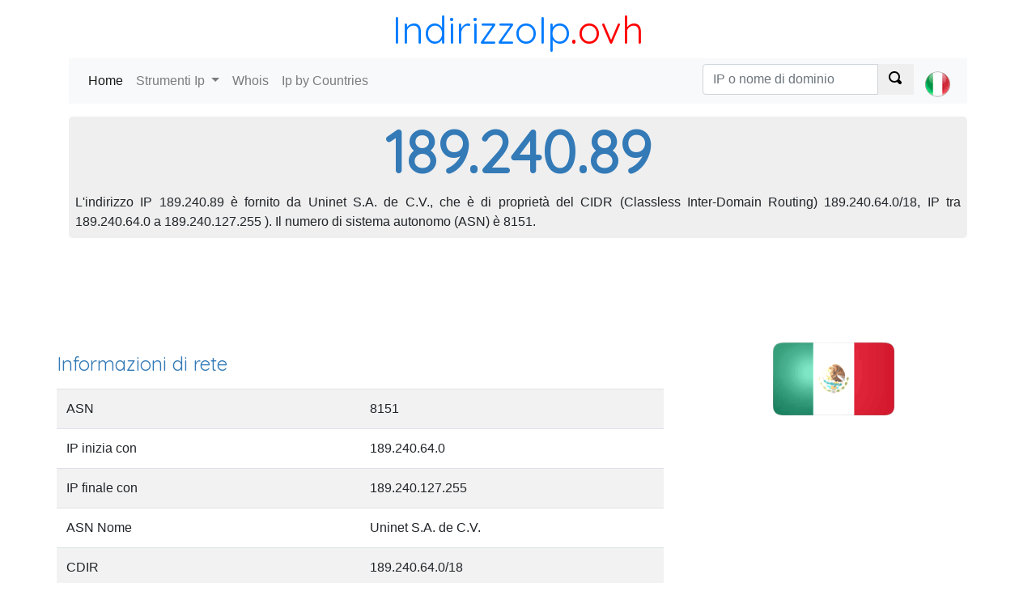

--- FILE ---
content_type: text/html; charset=utf-8
request_url: https://indirizzoip.ovh/189.240.89
body_size: 5494
content:
<!DOCTYPE html><html><head><meta charset="utf-8" /><meta name="viewport" content="width=device-width, initial-scale=1.0"> <title>Individuare un indirizzo IP:  189.240.89</title>
    <meta name="description" content="Identificare Chi possiede l'indirizzo IP 189.240.89, individuare la IP 189.240.89, ha trovato il provider di servizi Internet (ISP).">
    <meta name="keywords" content="189.240.89, localizzare 189.240.89, whois 189.240.89"> <link href="https://fonts.googleapis.com/css?family=Quicksand" rel="stylesheet"><link rel="stylesheet" href="https://stackpath.bootstrapcdn.com/bootstrap/4.1.2/css/bootstrap.min.css" integrity="sha384-Smlep5jCw/wG7hdkwQ/Z5nLIefveQRIY9nfy6xoR1uRYBtpZgI6339F5dgvm/e9B" crossorigin="anonymous"><link href="/c/css/style.css" rel="stylesheet" type="text/css" />  <script async src="//pagead2.googlesyndication.com/pagead/js/adsbygoogle.js"></script></head><body><header class="container"><div class="title-nice-big text-center text-primary"><a href="/">IndirizzoIp</a><span>.ovh</span></div><nav role="navigation" class="navbar navbar-expand-lg navbar-light bg-light mb-3"><div class="d-block d-sm-none"><a href="/"><span class="oi oi-home"></span></a></div><button class="navbar-toggler" type="button" data-toggle="collapse" data-target="#navbarSupportedContent" aria-controls="navbarSupportedContent" aria-expanded="false" aria-label="Toggle navigation"><span class="navbar-toggler-icon"></span></button><div class="collapse navbar-collapse" id="navbarSupportedContent"><ul class="navbar-nav mr-auto"><li class="nav-item active"><a class="nav-link" href="/">Home <span class="sr-only">(current)</span></a></li><li class="nav-item dropdown"><a class="nav-link dropdown-toggle" href="#" id="navbarDropdown" role="button" data-toggle="dropdown" aria-haspopup="true" aria-expanded="false"> Strumenti Ip </a><div class="dropdown-menu" aria-labelledby="navbarDropdown"><a class="dropdown-item" href="https://indirizzoip.ovh">Mio indirizzo IP</a><a class="dropdown-item" href="https://indirizzoip.ovh/individuare-ip">Indirizzo IP Locator</a><a class="dropdown-item" href="https://indirizzoip.ovh/tracert">Traceroute</a><a class="dropdown-item" href="https://indirizzoip.ovh/ping">Ping</a><a class="dropdown-item" href="https://indirizzoip.ovh/lista-nera">Lista-nera</a></div></li><li class="nav-item"><a class="nav-link" href="https://indirizzoip.ovh/dominio-whois">Whois</a></li><li class="nav-item"><a class="nav-link" href="/paese">Ip by Countries</a></li></ul>  <ul class="navbar-nav navbar-right select-lang"><li class="nav-item"> <form action="/search/ipordomain" class="navbar-form" id="__AjaxAntiForgeryForm" method="post" role="search"><input name="__RequestVerificationToken" type="hidden" value="xk0diRtBspxTbtzzZ6skreLYyKkKsXgBsO3KYxVZRHGLELdUL3QunmXv3715N-BPx4qFr1BCy0ZkaxSj6t3GnTc9GG9PXQz43KgVFkKNozM1" /> <div class="input-group"><input type="text" class="form-control" placeholder="IP o nome di dominio" name="q"><div class="input-group-prepend"><button class="btn btn-default" type="submit"><span class="oi oi-magnifying-glass"></span></button></div></div> </form> </li><li class="nav-item"><a class="nav-link" href="#" id="navbarDropdown" role="button" data-toggle="dropdown" aria-haspopup="true" aria-expanded="false">  <div><i class="lang-selector lang-selector-it"></i></div>  </a><div class="dropdown-menu dropdown-menu-right select-lang-list" aria-labelledby="navbarDropdown"><a class="dropdown-item" href="https://whoisip.ovh/189.240.89"><i class="lang-selector lang-selector-en"></i>IP Range 189.240.89</a><div class="dropdown-divider"></div><a class="dropdown-item" href="https://localizarip.ovh/189.240.89"><i class="lang-selector lang-selector-es"></i>Rango IP 189.240.89</a><div class="dropdown-divider"></div><a class="dropdown-item" href="https://adresseip.ovh/189.240.89"><i class="lang-selector lang-selector-fr"></i>Liste IP 189.240.89</a><div class="dropdown-divider"></div><a class="dropdown-item" href="https://indirizzoip.ovh/189.240.89"><i class="lang-selector lang-selector-it"></i>Intervallo IP 189.240.89</a><div class="dropdown-divider"></div><a class="dropdown-item" href="https://meineip.ovh/189.240.89"><i class="lang-selector lang-selector-de"></i>IP-Bereich 189.240.89</a></div></li></ul> </div></nav></header><div class="container body-content">   <div class="row"><div class="col-12"><div class="jumbotron ip-header"><h1>189.240.89</h1><p class="text-justify p-2">L'indirizzo IP 189.240.89 è fornito da Uninet S.A. de C.V., che è di proprietà del CIDR (Classless Inter-Domain Routing) 189.240.64.0/18, IP tra 189.240.64.0 a 189.240.127.255 ). Il numero di sistema autonomo (ASN) è 8151.</p></div></div><div class="col-12 text-center"> <div id="google-ads-1"></div><script type="text/javascript"> ad = document.getElementById('google-ads-1'); if (ad.getBoundingClientRect().width) { adWidth = ad.getBoundingClientRect().width; } else { adWidth = ad.offsetWidth; }; google_ad_client = "ca-pub-4420187193510992"; google_ad_slot = "5427352660"; google_ad_auto = false; data_ad_format = ""; if (adWidth >= 970) { google_ad_slot = "1993947993"; google_ad_size = ["970", "90"]; } else if (adWidth >= 728) { google_ad_slot = "7804995107"; google_ad_size = ["728", "90"]; } else if (adWidth >= 468) { google_ad_slot = "3889908621"; google_ad_size = ["468", "60"]; } else if (adWidth >= 336) { google_ad_slot = "1842221984"; google_ad_size = ["336", "280"]; } else if (adWidth >= 300) { google_ad_size = ["300", "250"]; google_ad_auto = true; } else if (adWidth >= 250) { google_ad_size = ["250", "250"]; google_ad_auto = true; } else if (adWidth >= 200) { google_ad_size = ["200", "200"]; google_ad_auto = true; } else if (adWidth >= 180) { google_ad_size = ["180", "150"]; google_ad_auto = true; } else { google_ad_size = ["125", "125"]; google_ad_auto = true; }; if (google_ad_auto) { data_ad_format = ' data-ad-format="auto"'; } document.write('<ins class="adsbygoogle" style="display:inline-block;width:' + google_ad_size[0] + 'px;height:' + google_ad_size[1] + 'px" data-ad-client="' + google_ad_client + '" data-ad-slot="' + google_ad_slot + '" + data_ad_format></ins>'); </script> </div><div class="row"><div class="col-12 col-sm-8"><h2>Informazioni di rete</h2><table class="table table-condensed table-striped table-nowrap"><tr><td>ASN</td><td>8151</td></tr><tr><td>IP inizia con</td><td>189.240.64.0</td></tr><tr><td>IP finale con</td><td>189.240.127.255</td></tr><tr><td>ASN Nome</td><td>Uninet S.A. de C.V.</td></tr><tr><td>CDIR</td><td>189.240.64.0/18</td></tr><tr><td>IP numerico</td><td></td></tr><tr><td>Registe</td><td>lacnic</td></tr><tr><td>Ultimo aggiornamento</td><td>11/07/2017</td></tr></table></div><div class="col-12 col-sm-4 text-center"><img class="img-responsive img-rounded" alt="IP Mexico" src="https://cdn.where.ovh/i/whoisip.ovh/images/flags/150x90/MX.png" /></div></div><div class="col-12"><table id="ip-table" class="table table-striped table-hover dt-responsive" cellspacing="0" style="width:100%"><thead><tr><td></td><td>Codice paese</td><td>Paese</td><td>Regione</td><td>Citt&#224;</td><td>Latitude</td><td>Longitude</td><td>Ultimo aggiornamento</td></tr></thead><tbody><tr><td>IP2Location</td><td>MX</td><td>Mexico</td><td>-</td><td>Ciudad Nezahualcoyotl</td><td>19,4136</td><td>-99,0331</td><td>2017-07-10</td></tr><tr><td>MaxMind</td><td>MX</td><td>Mexico</td><td>-</td><td>Prado Churubusco</td><td>19,35</td><td>-99,1167</td><td>2017-07-10</td></tr><tr><td>Whois</td><td>MX</td><td>-</td><td>-</td><td>-</td><td>-103</td><td>24</td><td></td><tr><td>W3C</td><td>-</td><td>-</td><td>-</td><td>-</td><td>-</td><td>-</td><td>-</td></tr></tbody></table></div><div class="col-12"> <script async src="//pagead2.googlesyndication.com/pagead/js/adsbygoogle.js"></script><ins class="adsbygoogle" style="display:block" data-ad-client="ca-pub-4420187193510992" data-ad-slot="5427352660" data-ad-format="auto" data-full-width-responsive="true"></ins><script> (adsbygoogle = window.adsbygoogle || []).push({}); </script> </div>  <div class="col-12 col-sm-4"><table class="table table-striped table-hover"><thead><tr><td>IP</td><td>Numerical IP</td><td>DNS</td></tr></thead><tbody>  <tr><td><a href="/189.240.89.0">189.240.89.0</a></td><td>3186645248</td><td>0</td></tr>  <tr><td><a href="/189.240.89.1">189.240.89.1</a></td><td>3186645249</td><td>0</td></tr>  <tr><td><a href="/189.240.89.2">189.240.89.2</a></td><td>3186645250</td><td>0</td></tr>  <tr><td><a href="/189.240.89.3">189.240.89.3</a></td><td>3186645251</td><td>0</td></tr>  <tr><td><a href="/189.240.89.4">189.240.89.4</a></td><td>3186645252</td><td>0</td></tr>  <tr><td><a href="/189.240.89.5">189.240.89.5</a></td><td>3186645253</td><td>0</td></tr>  <tr><td><a href="/189.240.89.6">189.240.89.6</a></td><td>3186645254</td><td>0</td></tr>  <tr><td><a href="/189.240.89.7">189.240.89.7</a></td><td>3186645255</td><td>0</td></tr>  <tr><td><a href="/189.240.89.8">189.240.89.8</a></td><td>3186645256</td><td>0</td></tr>  <tr><td><a href="/189.240.89.9">189.240.89.9</a></td><td>3186645257</td><td>0</td></tr>  <tr><td><a href="/189.240.89.10">189.240.89.10</a></td><td>3186645258</td><td>0</td></tr>  <tr><td><a href="/189.240.89.11">189.240.89.11</a></td><td>3186645259</td><td>0</td></tr>  <tr><td><a href="/189.240.89.12">189.240.89.12</a></td><td>3186645260</td><td>0</td></tr>  <tr><td><a href="/189.240.89.13">189.240.89.13</a></td><td>3186645261</td><td>0</td></tr>  <tr><td><a href="/189.240.89.14">189.240.89.14</a></td><td>3186645262</td><td>0</td></tr>  <tr><td><a href="/189.240.89.15">189.240.89.15</a></td><td>3186645263</td><td>0</td></tr>  <tr><td><a href="/189.240.89.16">189.240.89.16</a></td><td>3186645264</td><td>0</td></tr>  <tr><td><a href="/189.240.89.17">189.240.89.17</a></td><td>3186645265</td><td>0</td></tr>  <tr><td><a href="/189.240.89.18">189.240.89.18</a></td><td>3186645266</td><td>0</td></tr>  <tr><td><a href="/189.240.89.19">189.240.89.19</a></td><td>3186645267</td><td>0</td></tr>  <tr><td><a href="/189.240.89.20">189.240.89.20</a></td><td>3186645268</td><td>0</td></tr>  <tr><td><a href="/189.240.89.21">189.240.89.21</a></td><td>3186645269</td><td>0</td></tr>  <tr><td><a href="/189.240.89.22">189.240.89.22</a></td><td>3186645270</td><td>0</td></tr>  <tr><td><a href="/189.240.89.23">189.240.89.23</a></td><td>3186645271</td><td>0</td></tr>  <tr><td><a href="/189.240.89.24">189.240.89.24</a></td><td>3186645272</td><td>0</td></tr>  <tr><td><a href="/189.240.89.25">189.240.89.25</a></td><td>3186645273</td><td>0</td></tr>  <tr><td><a href="/189.240.89.26">189.240.89.26</a></td><td>3186645274</td><td>0</td></tr>  <tr><td><a href="/189.240.89.27">189.240.89.27</a></td><td>3186645275</td><td>0</td></tr>  <tr><td><a href="/189.240.89.28">189.240.89.28</a></td><td>3186645276</td><td>0</td></tr>  <tr><td><a href="/189.240.89.29">189.240.89.29</a></td><td>3186645277</td><td>0</td></tr>  <tr><td><a href="/189.240.89.30">189.240.89.30</a></td><td>3186645278</td><td>0</td></tr>  <tr><td><a href="/189.240.89.31">189.240.89.31</a></td><td>3186645279</td><td>0</td></tr>  <tr><td><a href="/189.240.89.32">189.240.89.32</a></td><td>3186645280</td><td>0</td></tr>  <tr><td><a href="/189.240.89.33">189.240.89.33</a></td><td>3186645281</td><td>0</td></tr>  <tr><td><a href="/189.240.89.34">189.240.89.34</a></td><td>3186645282</td><td>0</td></tr>  <tr><td><a href="/189.240.89.35">189.240.89.35</a></td><td>3186645283</td><td>0</td></tr>  <tr><td><a href="/189.240.89.36">189.240.89.36</a></td><td>3186645284</td><td>0</td></tr>  <tr><td><a href="/189.240.89.37">189.240.89.37</a></td><td>3186645285</td><td>0</td></tr>  <tr><td><a href="/189.240.89.38">189.240.89.38</a></td><td>3186645286</td><td>0</td></tr>  <tr><td><a href="/189.240.89.39">189.240.89.39</a></td><td>3186645287</td><td>0</td></tr>  <tr><td><a href="/189.240.89.40">189.240.89.40</a></td><td>3186645288</td><td>0</td></tr>  <tr><td><a href="/189.240.89.41">189.240.89.41</a></td><td>3186645289</td><td>0</td></tr>  <tr><td><a href="/189.240.89.42">189.240.89.42</a></td><td>3186645290</td><td>0</td></tr>  <tr><td><a href="/189.240.89.43">189.240.89.43</a></td><td>3186645291</td><td>0</td></tr>  <tr><td><a href="/189.240.89.44">189.240.89.44</a></td><td>3186645292</td><td>0</td></tr>  <tr><td><a href="/189.240.89.45">189.240.89.45</a></td><td>3186645293</td><td>0</td></tr>  <tr><td><a href="/189.240.89.46">189.240.89.46</a></td><td>3186645294</td><td>0</td></tr>  <tr><td><a href="/189.240.89.47">189.240.89.47</a></td><td>3186645295</td><td>0</td></tr>  <tr><td><a href="/189.240.89.48">189.240.89.48</a></td><td>3186645296</td><td>0</td></tr>  <tr><td><a href="/189.240.89.49">189.240.89.49</a></td><td>3186645297</td><td>0</td></tr>  <tr><td><a href="/189.240.89.50">189.240.89.50</a></td><td>3186645298</td><td>0</td></tr>  <tr><td><a href="/189.240.89.51">189.240.89.51</a></td><td>3186645299</td><td>0</td></tr>  <tr><td><a href="/189.240.89.52">189.240.89.52</a></td><td>3186645300</td><td>0</td></tr>  <tr><td><a href="/189.240.89.53">189.240.89.53</a></td><td>3186645301</td><td>0</td></tr>  <tr><td><a href="/189.240.89.54">189.240.89.54</a></td><td>3186645302</td><td>0</td></tr>  <tr><td><a href="/189.240.89.55">189.240.89.55</a></td><td>3186645303</td><td>0</td></tr>  <tr><td><a href="/189.240.89.56">189.240.89.56</a></td><td>3186645304</td><td>0</td></tr>  <tr><td><a href="/189.240.89.57">189.240.89.57</a></td><td>3186645305</td><td>0</td></tr>  <tr><td><a href="/189.240.89.58">189.240.89.58</a></td><td>3186645306</td><td>0</td></tr>  <tr><td><a href="/189.240.89.59">189.240.89.59</a></td><td>3186645307</td><td>0</td></tr>  <tr><td><a href="/189.240.89.60">189.240.89.60</a></td><td>3186645308</td><td>0</td></tr>  <tr><td><a href="/189.240.89.61">189.240.89.61</a></td><td>3186645309</td><td>0</td></tr>  <tr><td><a href="/189.240.89.62">189.240.89.62</a></td><td>3186645310</td><td>0</td></tr>  <tr><td><a href="/189.240.89.63">189.240.89.63</a></td><td>3186645311</td><td>0</td></tr>  <tr><td><a href="/189.240.89.64">189.240.89.64</a></td><td>3186645312</td><td>0</td></tr>  <tr><td><a href="/189.240.89.65">189.240.89.65</a></td><td>3186645313</td><td>0</td></tr>  <tr><td><a href="/189.240.89.66">189.240.89.66</a></td><td>3186645314</td><td>0</td></tr>  <tr><td><a href="/189.240.89.67">189.240.89.67</a></td><td>3186645315</td><td>0</td></tr>  <tr><td><a href="/189.240.89.68">189.240.89.68</a></td><td>3186645316</td><td>0</td></tr>  <tr><td><a href="/189.240.89.69">189.240.89.69</a></td><td>3186645317</td><td>0</td></tr>  <tr><td><a href="/189.240.89.70">189.240.89.70</a></td><td>3186645318</td><td>0</td></tr>  <tr><td><a href="/189.240.89.71">189.240.89.71</a></td><td>3186645319</td><td>0</td></tr>  <tr><td><a href="/189.240.89.72">189.240.89.72</a></td><td>3186645320</td><td>0</td></tr>  <tr><td><a href="/189.240.89.73">189.240.89.73</a></td><td>3186645321</td><td>0</td></tr>  <tr><td><a href="/189.240.89.74">189.240.89.74</a></td><td>3186645322</td><td>0</td></tr>  <tr><td><a href="/189.240.89.75">189.240.89.75</a></td><td>3186645323</td><td>0</td></tr>  <tr><td><a href="/189.240.89.76">189.240.89.76</a></td><td>3186645324</td><td>0</td></tr>  <tr><td><a href="/189.240.89.77">189.240.89.77</a></td><td>3186645325</td><td>0</td></tr>  <tr><td><a href="/189.240.89.78">189.240.89.78</a></td><td>3186645326</td><td>0</td></tr>  <tr><td><a href="/189.240.89.79">189.240.89.79</a></td><td>3186645327</td><td>0</td></tr>  <tr><td><a href="/189.240.89.80">189.240.89.80</a></td><td>3186645328</td><td>0</td></tr>  <tr><td><a href="/189.240.89.81">189.240.89.81</a></td><td>3186645329</td><td>0</td></tr>  <tr><td><a href="/189.240.89.82">189.240.89.82</a></td><td>3186645330</td><td>0</td></tr>  <tr><td><a href="/189.240.89.83">189.240.89.83</a></td><td>3186645331</td><td>0</td></tr>  <tr><td><a href="/189.240.89.84">189.240.89.84</a></td><td>3186645332</td><td>0</td></tr>  <tr><td><a href="/189.240.89.85">189.240.89.85</a></td><td>3186645333</td><td>0</td></tr> </tbody></table></div><div class="col-xs-12 col-sm-4"><table class="table table-striped table-hover"><thead><tr><td>IP</td><td>Numerical IP</td><td>DNS</td></tr></thead><tbody> <tr><td><a href="/189.240.89.86">189.240.89.86</a></td><td>3186645334</td><td>0</td></tr>  <tr><td><a href="/189.240.89.87">189.240.89.87</a></td><td>3186645335</td><td>0</td></tr>  <tr><td><a href="/189.240.89.88">189.240.89.88</a></td><td>3186645336</td><td>0</td></tr>  <tr><td><a href="/189.240.89.89">189.240.89.89</a></td><td>3186645337</td><td>0</td></tr>  <tr><td><a href="/189.240.89.90">189.240.89.90</a></td><td>3186645338</td><td>0</td></tr>  <tr><td><a href="/189.240.89.91">189.240.89.91</a></td><td>3186645339</td><td>0</td></tr>  <tr><td><a href="/189.240.89.92">189.240.89.92</a></td><td>3186645340</td><td>0</td></tr>  <tr><td><a href="/189.240.89.93">189.240.89.93</a></td><td>3186645341</td><td>0</td></tr>  <tr><td><a href="/189.240.89.94">189.240.89.94</a></td><td>3186645342</td><td>0</td></tr>  <tr><td><a href="/189.240.89.95">189.240.89.95</a></td><td>3186645343</td><td>0</td></tr>  <tr><td><a href="/189.240.89.96">189.240.89.96</a></td><td>3186645344</td><td>0</td></tr>  <tr><td><a href="/189.240.89.97">189.240.89.97</a></td><td>3186645345</td><td>0</td></tr>  <tr><td><a href="/189.240.89.98">189.240.89.98</a></td><td>3186645346</td><td>0</td></tr>  <tr><td><a href="/189.240.89.99">189.240.89.99</a></td><td>3186645347</td><td>0</td></tr>  <tr><td><a href="/189.240.89.100">189.240.89.100</a></td><td>3186645348</td><td>0</td></tr>  <tr><td><a href="/189.240.89.101">189.240.89.101</a></td><td>3186645349</td><td>0</td></tr>  <tr><td><a href="/189.240.89.102">189.240.89.102</a></td><td>3186645350</td><td>0</td></tr>  <tr><td><a href="/189.240.89.103">189.240.89.103</a></td><td>3186645351</td><td>0</td></tr>  <tr><td><a href="/189.240.89.104">189.240.89.104</a></td><td>3186645352</td><td>0</td></tr>  <tr><td><a href="/189.240.89.105">189.240.89.105</a></td><td>3186645353</td><td>0</td></tr>  <tr><td><a href="/189.240.89.106">189.240.89.106</a></td><td>3186645354</td><td>0</td></tr>  <tr><td><a href="/189.240.89.107">189.240.89.107</a></td><td>3186645355</td><td>0</td></tr>  <tr><td><a href="/189.240.89.108">189.240.89.108</a></td><td>3186645356</td><td>0</td></tr>  <tr><td><a href="/189.240.89.109">189.240.89.109</a></td><td>3186645357</td><td>0</td></tr>  <tr><td><a href="/189.240.89.110">189.240.89.110</a></td><td>3186645358</td><td>0</td></tr>  <tr><td><a href="/189.240.89.111">189.240.89.111</a></td><td>3186645359</td><td>0</td></tr>  <tr><td><a href="/189.240.89.112">189.240.89.112</a></td><td>3186645360</td><td>0</td></tr>  <tr><td><a href="/189.240.89.113">189.240.89.113</a></td><td>3186645361</td><td>0</td></tr>  <tr><td><a href="/189.240.89.114">189.240.89.114</a></td><td>3186645362</td><td>0</td></tr>  <tr><td><a href="/189.240.89.115">189.240.89.115</a></td><td>3186645363</td><td>0</td></tr>  <tr><td><a href="/189.240.89.116">189.240.89.116</a></td><td>3186645364</td><td>0</td></tr>  <tr><td><a href="/189.240.89.117">189.240.89.117</a></td><td>3186645365</td><td>0</td></tr>  <tr><td><a href="/189.240.89.118">189.240.89.118</a></td><td>3186645366</td><td>0</td></tr>  <tr><td><a href="/189.240.89.119">189.240.89.119</a></td><td>3186645367</td><td>0</td></tr>  <tr><td><a href="/189.240.89.120">189.240.89.120</a></td><td>3186645368</td><td>0</td></tr>  <tr><td><a href="/189.240.89.121">189.240.89.121</a></td><td>3186645369</td><td>0</td></tr>  <tr><td><a href="/189.240.89.122">189.240.89.122</a></td><td>3186645370</td><td>0</td></tr>  <tr><td><a href="/189.240.89.123">189.240.89.123</a></td><td>3186645371</td><td>0</td></tr>  <tr><td><a href="/189.240.89.124">189.240.89.124</a></td><td>3186645372</td><td>0</td></tr>  <tr><td><a href="/189.240.89.125">189.240.89.125</a></td><td>3186645373</td><td>0</td></tr>  <tr><td><a href="/189.240.89.126">189.240.89.126</a></td><td>3186645374</td><td>0</td></tr>  <tr><td><a href="/189.240.89.127">189.240.89.127</a></td><td>3186645375</td><td>0</td></tr>  <tr><td><a href="/189.240.89.128">189.240.89.128</a></td><td>3186645376</td><td>0</td></tr>  <tr><td><a href="/189.240.89.129">189.240.89.129</a></td><td>3186645377</td><td>0</td></tr>  <tr><td><a href="/189.240.89.130">189.240.89.130</a></td><td>3186645378</td><td>0</td></tr>  <tr><td><a href="/189.240.89.131">189.240.89.131</a></td><td>3186645379</td><td>0</td></tr>  <tr><td><a href="/189.240.89.132">189.240.89.132</a></td><td>3186645380</td><td>0</td></tr>  <tr><td><a href="/189.240.89.133">189.240.89.133</a></td><td>3186645381</td><td>0</td></tr>  <tr><td><a href="/189.240.89.134">189.240.89.134</a></td><td>3186645382</td><td>0</td></tr>  <tr><td><a href="/189.240.89.135">189.240.89.135</a></td><td>3186645383</td><td>0</td></tr>  <tr><td><a href="/189.240.89.136">189.240.89.136</a></td><td>3186645384</td><td>0</td></tr>  <tr><td><a href="/189.240.89.137">189.240.89.137</a></td><td>3186645385</td><td>0</td></tr>  <tr><td><a href="/189.240.89.138">189.240.89.138</a></td><td>3186645386</td><td>0</td></tr>  <tr><td><a href="/189.240.89.139">189.240.89.139</a></td><td>3186645387</td><td>0</td></tr>  <tr><td><a href="/189.240.89.140">189.240.89.140</a></td><td>3186645388</td><td>0</td></tr>  <tr><td><a href="/189.240.89.141">189.240.89.141</a></td><td>3186645389</td><td>0</td></tr>  <tr><td><a href="/189.240.89.142">189.240.89.142</a></td><td>3186645390</td><td>0</td></tr>  <tr><td><a href="/189.240.89.143">189.240.89.143</a></td><td>3186645391</td><td>0</td></tr>  <tr><td><a href="/189.240.89.144">189.240.89.144</a></td><td>3186645392</td><td>0</td></tr>  <tr><td><a href="/189.240.89.145">189.240.89.145</a></td><td>3186645393</td><td>0</td></tr>  <tr><td><a href="/189.240.89.146">189.240.89.146</a></td><td>3186645394</td><td>0</td></tr>  <tr><td><a href="/189.240.89.147">189.240.89.147</a></td><td>3186645395</td><td>0</td></tr>  <tr><td><a href="/189.240.89.148">189.240.89.148</a></td><td>3186645396</td><td>0</td></tr>  <tr><td><a href="/189.240.89.149">189.240.89.149</a></td><td>3186645397</td><td>0</td></tr>  <tr><td><a href="/189.240.89.150">189.240.89.150</a></td><td>3186645398</td><td>0</td></tr>  <tr><td><a href="/189.240.89.151">189.240.89.151</a></td><td>3186645399</td><td>0</td></tr>  <tr><td><a href="/189.240.89.152">189.240.89.152</a></td><td>3186645400</td><td>0</td></tr>  <tr><td><a href="/189.240.89.153">189.240.89.153</a></td><td>3186645401</td><td>0</td></tr>  <tr><td><a href="/189.240.89.154">189.240.89.154</a></td><td>3186645402</td><td>0</td></tr>  <tr><td><a href="/189.240.89.155">189.240.89.155</a></td><td>3186645403</td><td>0</td></tr>  <tr><td><a href="/189.240.89.156">189.240.89.156</a></td><td>3186645404</td><td>0</td></tr>  <tr><td><a href="/189.240.89.157">189.240.89.157</a></td><td>3186645405</td><td>0</td></tr>  <tr><td><a href="/189.240.89.158">189.240.89.158</a></td><td>3186645406</td><td>0</td></tr>  <tr><td><a href="/189.240.89.159">189.240.89.159</a></td><td>3186645407</td><td>0</td></tr>  <tr><td><a href="/189.240.89.160">189.240.89.160</a></td><td>3186645408</td><td>0</td></tr>  <tr><td><a href="/189.240.89.161">189.240.89.161</a></td><td>3186645409</td><td>0</td></tr>  <tr><td><a href="/189.240.89.162">189.240.89.162</a></td><td>3186645410</td><td>0</td></tr>  <tr><td><a href="/189.240.89.163">189.240.89.163</a></td><td>3186645411</td><td>0</td></tr>  <tr><td><a href="/189.240.89.164">189.240.89.164</a></td><td>3186645412</td><td>0</td></tr>  <tr><td><a href="/189.240.89.165">189.240.89.165</a></td><td>3186645413</td><td>0</td></tr>  <tr><td><a href="/189.240.89.166">189.240.89.166</a></td><td>3186645414</td><td>0</td></tr>  <tr><td><a href="/189.240.89.167">189.240.89.167</a></td><td>3186645415</td><td>0</td></tr>  <tr><td><a href="/189.240.89.168">189.240.89.168</a></td><td>3186645416</td><td>0</td></tr>  <tr><td><a href="/189.240.89.169">189.240.89.169</a></td><td>3186645417</td><td>0</td></tr>  <tr><td><a href="/189.240.89.170">189.240.89.170</a></td><td>3186645418</td><td>0</td></tr>  <tr><td><a href="/189.240.89.171">189.240.89.171</a></td><td>3186645419</td><td>0</td></tr> </tbody></table></div><div class="col-xs-12 col-sm-4"><table class="table table-striped table-hover"><thead><tr><td>IP</td><td>Numerical IP</td><td>DNS</td></tr></thead><tbody> <tr><td><a href="/189.240.89.172">189.240.89.172</a></td><td>3186645420</td><td>0</td></tr>  <tr><td><a href="/189.240.89.173">189.240.89.173</a></td><td>3186645421</td><td>0</td></tr>  <tr><td><a href="/189.240.89.174">189.240.89.174</a></td><td>3186645422</td><td>0</td></tr>  <tr><td><a href="/189.240.89.175">189.240.89.175</a></td><td>3186645423</td><td>0</td></tr>  <tr><td><a href="/189.240.89.176">189.240.89.176</a></td><td>3186645424</td><td>0</td></tr>  <tr><td><a href="/189.240.89.177">189.240.89.177</a></td><td>3186645425</td><td>0</td></tr>  <tr><td><a href="/189.240.89.178">189.240.89.178</a></td><td>3186645426</td><td>0</td></tr>  <tr><td><a href="/189.240.89.179">189.240.89.179</a></td><td>3186645427</td><td>0</td></tr>  <tr><td><a href="/189.240.89.180">189.240.89.180</a></td><td>3186645428</td><td>0</td></tr>  <tr><td><a href="/189.240.89.181">189.240.89.181</a></td><td>3186645429</td><td>0</td></tr>  <tr><td><a href="/189.240.89.182">189.240.89.182</a></td><td>3186645430</td><td>0</td></tr>  <tr><td><a href="/189.240.89.183">189.240.89.183</a></td><td>3186645431</td><td>0</td></tr>  <tr><td><a href="/189.240.89.184">189.240.89.184</a></td><td>3186645432</td><td>0</td></tr>  <tr><td><a href="/189.240.89.185">189.240.89.185</a></td><td>3186645433</td><td>0</td></tr>  <tr><td><a href="/189.240.89.186">189.240.89.186</a></td><td>3186645434</td><td>0</td></tr>  <tr><td><a href="/189.240.89.187">189.240.89.187</a></td><td>3186645435</td><td>0</td></tr>  <tr><td><a href="/189.240.89.188">189.240.89.188</a></td><td>3186645436</td><td>0</td></tr>  <tr><td><a href="/189.240.89.189">189.240.89.189</a></td><td>3186645437</td><td>0</td></tr>  <tr><td><a href="/189.240.89.190">189.240.89.190</a></td><td>3186645438</td><td>0</td></tr>  <tr><td><a href="/189.240.89.191">189.240.89.191</a></td><td>3186645439</td><td>0</td></tr>  <tr><td><a href="/189.240.89.192">189.240.89.192</a></td><td>3186645440</td><td>0</td></tr>  <tr><td><a href="/189.240.89.193">189.240.89.193</a></td><td>3186645441</td><td>0</td></tr>  <tr><td><a href="/189.240.89.194">189.240.89.194</a></td><td>3186645442</td><td>0</td></tr>  <tr><td><a href="/189.240.89.195">189.240.89.195</a></td><td>3186645443</td><td>0</td></tr>  <tr><td><a href="/189.240.89.196">189.240.89.196</a></td><td>3186645444</td><td>0</td></tr>  <tr><td><a href="/189.240.89.197">189.240.89.197</a></td><td>3186645445</td><td>0</td></tr>  <tr><td><a href="/189.240.89.198">189.240.89.198</a></td><td>3186645446</td><td>0</td></tr>  <tr><td><a href="/189.240.89.199">189.240.89.199</a></td><td>3186645447</td><td>0</td></tr>  <tr><td><a href="/189.240.89.200">189.240.89.200</a></td><td>3186645448</td><td>0</td></tr>  <tr><td><a href="/189.240.89.201">189.240.89.201</a></td><td>3186645449</td><td>0</td></tr>  <tr><td><a href="/189.240.89.202">189.240.89.202</a></td><td>3186645450</td><td>0</td></tr>  <tr><td><a href="/189.240.89.203">189.240.89.203</a></td><td>3186645451</td><td>0</td></tr>  <tr><td><a href="/189.240.89.204">189.240.89.204</a></td><td>3186645452</td><td>0</td></tr>  <tr><td><a href="/189.240.89.205">189.240.89.205</a></td><td>3186645453</td><td>0</td></tr>  <tr><td><a href="/189.240.89.206">189.240.89.206</a></td><td>3186645454</td><td>0</td></tr>  <tr><td><a href="/189.240.89.207">189.240.89.207</a></td><td>3186645455</td><td>0</td></tr>  <tr><td><a href="/189.240.89.208">189.240.89.208</a></td><td>3186645456</td><td>0</td></tr>  <tr><td><a href="/189.240.89.209">189.240.89.209</a></td><td>3186645457</td><td>0</td></tr>  <tr><td><a href="/189.240.89.210">189.240.89.210</a></td><td>3186645458</td><td>0</td></tr>  <tr><td><a href="/189.240.89.211">189.240.89.211</a></td><td>3186645459</td><td>0</td></tr>  <tr><td><a href="/189.240.89.212">189.240.89.212</a></td><td>3186645460</td><td>0</td></tr>  <tr><td><a href="/189.240.89.213">189.240.89.213</a></td><td>3186645461</td><td>0</td></tr>  <tr><td><a href="/189.240.89.214">189.240.89.214</a></td><td>3186645462</td><td>0</td></tr>  <tr><td><a href="/189.240.89.215">189.240.89.215</a></td><td>3186645463</td><td>0</td></tr>  <tr><td><a href="/189.240.89.216">189.240.89.216</a></td><td>3186645464</td><td>0</td></tr>  <tr><td><a href="/189.240.89.217">189.240.89.217</a></td><td>3186645465</td><td>0</td></tr>  <tr><td><a href="/189.240.89.218">189.240.89.218</a></td><td>3186645466</td><td>0</td></tr>  <tr><td><a href="/189.240.89.219">189.240.89.219</a></td><td>3186645467</td><td>0</td></tr>  <tr><td><a href="/189.240.89.220">189.240.89.220</a></td><td>3186645468</td><td>0</td></tr>  <tr><td><a href="/189.240.89.221">189.240.89.221</a></td><td>3186645469</td><td>0</td></tr>  <tr><td><a href="/189.240.89.222">189.240.89.222</a></td><td>3186645470</td><td>0</td></tr>  <tr><td><a href="/189.240.89.223">189.240.89.223</a></td><td>3186645471</td><td>0</td></tr>  <tr><td><a href="/189.240.89.224">189.240.89.224</a></td><td>3186645472</td><td>0</td></tr>  <tr><td><a href="/189.240.89.225">189.240.89.225</a></td><td>3186645473</td><td>0</td></tr>  <tr><td><a href="/189.240.89.226">189.240.89.226</a></td><td>3186645474</td><td>0</td></tr>  <tr><td><a href="/189.240.89.227">189.240.89.227</a></td><td>3186645475</td><td>0</td></tr>  <tr><td><a href="/189.240.89.228">189.240.89.228</a></td><td>3186645476</td><td>0</td></tr>  <tr><td><a href="/189.240.89.229">189.240.89.229</a></td><td>3186645477</td><td>0</td></tr>  <tr><td><a href="/189.240.89.230">189.240.89.230</a></td><td>3186645478</td><td>0</td></tr>  <tr><td><a href="/189.240.89.231">189.240.89.231</a></td><td>3186645479</td><td>0</td></tr>  <tr><td><a href="/189.240.89.232">189.240.89.232</a></td><td>3186645480</td><td>0</td></tr>  <tr><td><a href="/189.240.89.233">189.240.89.233</a></td><td>3186645481</td><td>0</td></tr>  <tr><td><a href="/189.240.89.234">189.240.89.234</a></td><td>3186645482</td><td>0</td></tr>  <tr><td><a href="/189.240.89.235">189.240.89.235</a></td><td>3186645483</td><td>0</td></tr>  <tr><td><a href="/189.240.89.236">189.240.89.236</a></td><td>3186645484</td><td>0</td></tr>  <tr><td><a href="/189.240.89.237">189.240.89.237</a></td><td>3186645485</td><td>0</td></tr>  <tr><td><a href="/189.240.89.238">189.240.89.238</a></td><td>3186645486</td><td>0</td></tr>  <tr><td><a href="/189.240.89.239">189.240.89.239</a></td><td>3186645487</td><td>0</td></tr>  <tr><td><a href="/189.240.89.240">189.240.89.240</a></td><td>3186645488</td><td>0</td></tr>  <tr><td><a href="/189.240.89.241">189.240.89.241</a></td><td>3186645489</td><td>0</td></tr>  <tr><td><a href="/189.240.89.242">189.240.89.242</a></td><td>3186645490</td><td>0</td></tr>  <tr><td><a href="/189.240.89.243">189.240.89.243</a></td><td>3186645491</td><td>0</td></tr>  <tr><td><a href="/189.240.89.244">189.240.89.244</a></td><td>3186645492</td><td>0</td></tr>  <tr><td><a href="/189.240.89.245">189.240.89.245</a></td><td>3186645493</td><td>0</td></tr>  <tr><td><a href="/189.240.89.246">189.240.89.246</a></td><td>3186645494</td><td>0</td></tr>  <tr><td><a href="/189.240.89.247">189.240.89.247</a></td><td>3186645495</td><td>0</td></tr>  <tr><td><a href="/189.240.89.248">189.240.89.248</a></td><td>3186645496</td><td>0</td></tr>  <tr><td><a href="/189.240.89.249">189.240.89.249</a></td><td>3186645497</td><td>0</td></tr>  <tr><td><a href="/189.240.89.250">189.240.89.250</a></td><td>3186645498</td><td>0</td></tr>  <tr><td><a href="/189.240.89.251">189.240.89.251</a></td><td>3186645499</td><td>0</td></tr>  <tr><td><a href="/189.240.89.252">189.240.89.252</a></td><td>3186645500</td><td>0</td></tr>  <tr><td><a href="/189.240.89.253">189.240.89.253</a></td><td>3186645501</td><td>0</td></tr>  <tr><td><a href="/189.240.89.254">189.240.89.254</a></td><td>3186645502</td><td>0</td></tr>  <tr><td><a href="/189.240.89.255">189.240.89.255</a></td><td>3186645503</td><td>0</td></tr>  </tbody></table></div>  </div>   <hr /><footer><p class="text-center">&copy; indirizzoip.ovh 2026 - <a href="/p/vita-privata">Vita privata</a> - <a href="/p/cookies">Gestione dei cookie</a></p></footer></div>  }<div id="cookieConsent" class="d-none"><div class="h3 text-center">  </div><p>Utilizziamo i cookie per personalizzare i contenuti e analizzare il nostro traffico. Inoltre forniamo informazioni sul modo in cui utilizzi il nostro sito ai nostri partner che si occupano di analisi dei dati web e pubblicità, i quali potrebbero combinarle con altre informazioni che hai fornito loro o che hanno raccolto in base al tuo utilizzo dei loro servizi. <a asp-controller="Home" asp-action="Privacy"></a></p><button type="button" class="btn btn-success btn-sm" data-cookie-string=".AspNet.Consent=yes; Fri, 16 Jan 2026 19:57:07 GMT; path=/; samesite=lax">Accettare</button></div><script> (function () { document.querySelector("#cookieConsent button[data-cookie-string]").addEventListener("click", function (el) { document.cookie = el.target.dataset.cookieString; document.querySelector("#cookieConsent").classList.add("d-none"); (adsbygoogle = window.adsbygoogle || []).push({}); }, false); })(); </script> <script src="https://code.jquery.com/jquery-3.3.1.slim.min.js" integrity="sha384-q8i/X+965DzO0rT7abK41JStQIAqVgRVzpbzo5smXKp4YfRvH+8abtTE1Pi6jizo" crossorigin="anonymous"></script><script async defer src="https://cdnjs.cloudflare.com/ajax/libs/popper.js/1.14.3/umd/popper.min.js" integrity="sha384-ZMP7rVo3mIykV+2+9J3UJ46jBk0WLaUAdn689aCwoqbBJiSnjAK/l8WvCWPIPm49" crossorigin="anonymous"></script><script async defer src="https://stackpath.bootstrapcdn.com/bootstrap/4.1.2/js/bootstrap.min.js" integrity="sha384-o+RDsa0aLu++PJvFqy8fFScvbHFLtbvScb8AjopnFD+iEQ7wo/CG0xlczd+2O/em" crossorigin="anonymous"></script><script async src="/c/js/script.js"></script><noscript id="deferred-styles"><link rel="stylesheet" type="text/css" href="/c/css/style-defer.css" /></noscript><script>  var loadDeferred = function () { var addStylesNode = document.getElementById("deferred-styles"); var replacement = document.createElement("div"); replacement.innerHTML = addStylesNode.textContent; document.body.appendChild(replacement); addStylesNode.parentElement.removeChild(addStylesNode); }; var raf = window.requestAnimationFrame || window.mozRequestAnimationFrame || window.webkitRequestAnimationFrame || window.msRequestAnimationFrame; if (raf) raf(function () { window.setTimeout(loadDeferred, 0); }); else window.addEventListener('load', loadDeferred); </script>    <script type="text/javascript">  var ippage = true; var MaxMindLng = "-99.1167"; var MaxMindLat = "19.35"; var W3CLat = "-"; var W3CLng = "-"; var IP2LocationLat = "19.4136"; var IP2LocationLng = "-99.0331"; var form = $('#__AjaxAntiForgeryForm'); var token = $('input[name="__RequestVerificationToken"]', form).val(); var asn = "8151";  (function (i, s, o, g, r, a, m) { i['GoogleAnalyticsObject'] = r; i[r] = i[r] || function () { (i[r].q = i[r].q || []).push(arguments) }, i[r].l = 1 * new Date(); a = s.createElement(o), m = s.getElementsByTagName(o)[0]; a.async = 1; a.src = g; m.parentNode.insertBefore(a, m) })(window, document, 'script', '//www.google-analytics.com/analytics.js', 'ga'); ga('create', 'UA-214565-57', 'auto'); ga('send', 'pageview'); </script><script defer src="https://static.cloudflareinsights.com/beacon.min.js/vcd15cbe7772f49c399c6a5babf22c1241717689176015" integrity="sha512-ZpsOmlRQV6y907TI0dKBHq9Md29nnaEIPlkf84rnaERnq6zvWvPUqr2ft8M1aS28oN72PdrCzSjY4U6VaAw1EQ==" data-cf-beacon='{"version":"2024.11.0","token":"7b7dea559e964f19a3339367ff074cea","r":1,"server_timing":{"name":{"cfCacheStatus":true,"cfEdge":true,"cfExtPri":true,"cfL4":true,"cfOrigin":true,"cfSpeedBrain":true},"location_startswith":null}}' crossorigin="anonymous"></script>
</body></html>

--- FILE ---
content_type: text/html; charset=utf-8
request_url: https://www.google.com/recaptcha/api2/aframe
body_size: 269
content:
<!DOCTYPE HTML><html><head><meta http-equiv="content-type" content="text/html; charset=UTF-8"></head><body><script nonce="dcDD0x2EPmj17ZRk1W0ANw">/** Anti-fraud and anti-abuse applications only. See google.com/recaptcha */ try{var clients={'sodar':'https://pagead2.googlesyndication.com/pagead/sodar?'};window.addEventListener("message",function(a){try{if(a.source===window.parent){var b=JSON.parse(a.data);var c=clients[b['id']];if(c){var d=document.createElement('img');d.src=c+b['params']+'&rc='+(localStorage.getItem("rc::a")?sessionStorage.getItem("rc::b"):"");window.document.body.appendChild(d);sessionStorage.setItem("rc::e",parseInt(sessionStorage.getItem("rc::e")||0)+1);localStorage.setItem("rc::h",'1768593429704');}}}catch(b){}});window.parent.postMessage("_grecaptcha_ready", "*");}catch(b){}</script></body></html>